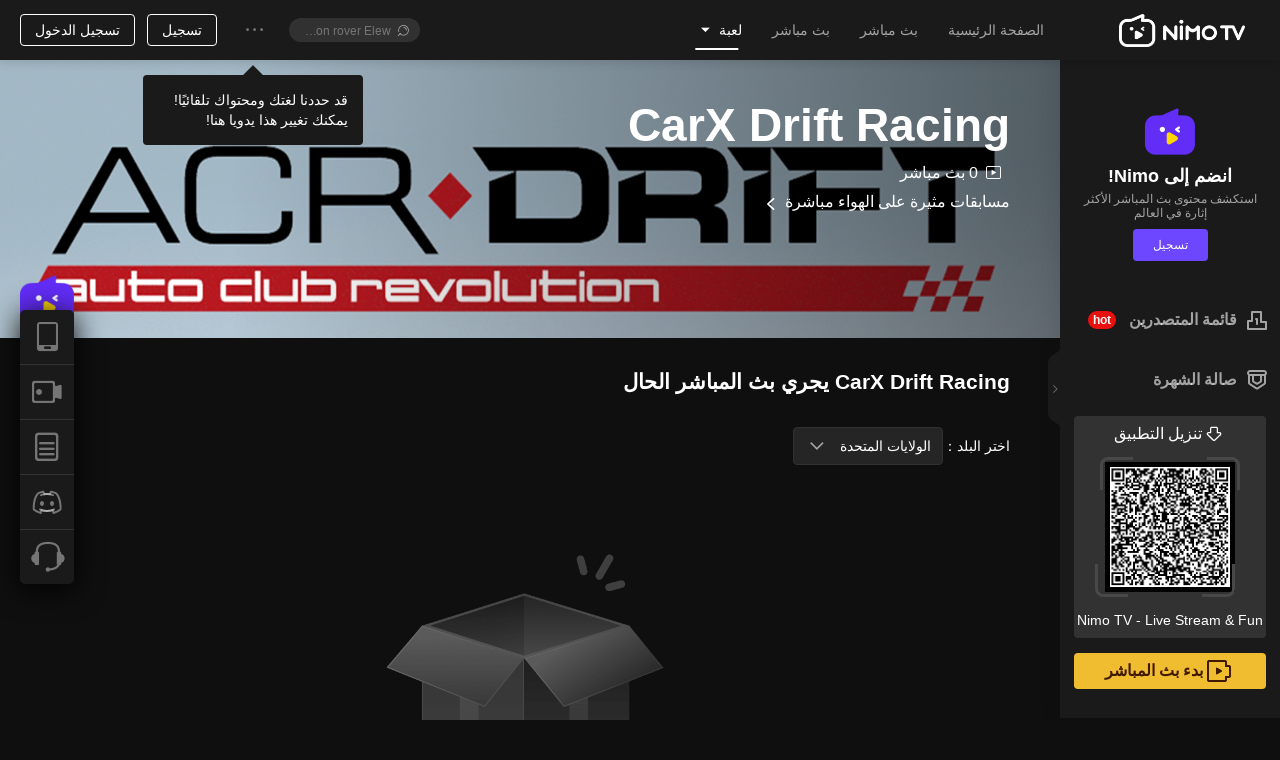

--- FILE ---
content_type: text/css; charset=utf-8
request_url: https://www.nimo.tv/nms/room-list.f439598ba77f52cd.css
body_size: 6872
content:
.nimo-card{border-radius:2px;height:100%;-webkit-transition:all .3s;transition:all .3s;position:relative;box-shadow:0 5px 10px rgba(0,0,0,.05)}.nimo-card-hoverable .nimo-card-cover{cursor:pointer}.nimo-card-hoverable:hover{box-shadow:0 5px 10px rgba(0,0,0,.1)}.nimo-card-bordered{border:1px solid #f0f0f0}.nimo-card-hoverable.nimo-card-bordered:hover{border-color:#e9e9e9}.nimo-card-head{zoom:1;background:0 0;border-bottom:1px solid #f0f0f0;border-radius:2px 2px 0 0;min-height:48px;padding:0}.nimo-card-head:before,.nimo-card-head:after{content:"";display:table}.nimo-card-head:after{clear:both}.nimo-card-head-wrapper{display:-webkit-box;display:-webkit-flex;display:flex}.nimo-card-head-title{text-overflow:ellipsis;white-space:nowrap;color:#1e1e1e;-webkit-box-flex:1;-webkit-flex:1;flex:1;padding:16px 0;font-size:16px;font-weight:500;display:inline-block;overflow:hidden}.nimo-card-head .nimo-tabs{clear:both;margin-bottom:-17px}.nimo-card-head .nimo-tabs-bar{border-bottom:1px solid #f0f0f0}.nimo-card-body{zoom:1;padding:0}.nimo-card-body:before,.nimo-card-body:after{content:"";display:table}.nimo-card-body:after{clear:both}.nimo-card-cover{position:relative}.nimo-card-cover-preview{z-index:9;width:100%;height:100%;display:block;position:absolute;top:0;left:0}.nimo-card-cover-preview>div{width:100%;height:100%}.nimo-card-cover-preview video{z-index:2;background-color:transparent;width:100%;height:100%;position:relative}.nimo-card-cover-preview .player-bg{z-index:1}.nimo-card-cover-preview .player-bg-img{-o-object-fit:contain;object-fit:contain;-webkit-filter:blur(10px);filter:blur(10px);opacity:.8}.nimo-card-cover-preview .player-bg-mask{opacity:.4}.nimo-card-meta{zoom:1;margin:-4px 0}.nimo-card-meta:before,.nimo-card-meta:after{content:"";display:table}.nimo-card-meta:after{clear:both}.nimo-card-meta-title{text-overflow:ellipsis;white-space:nowrap;color:#1e1e1e;font-size:16px;font-weight:500;overflow:hidden}.nimo-card-meta-game{text-align:center}.nimo-live-gif{content:"";vertical-align:middle;background-image:url(//www.nimo.tv/nms/images/online.4f837012e330c8de.png);width:16px;height:15px;-webkit-animation-name:nimo-live-gif;animation-name:nimo-live-gif;-webkit-animation-duration:1.5s;animation-duration:1.5s;-webkit-animation-timing-function:steps(20,end);animation-timing-function:steps(20,end);-webkit-animation-iteration-count:infinite;animation-iteration-count:infinite;display:inline-block}.nimo-live-gif.white{background-image:url(//www.nimo.tv/nms/images/online-white.cb6cea6838054a5e.png)}@-webkit-keyframes nimo-live-gif{0%{background-position:0 0}to{background-position:320px 0}}@keyframes nimo-live-gif{0%{background-position:0 0}to{background-position:320px 0}}.nm-avatar-stack-container{z-index:0;padding-right:6px;position:relative}.nm-avatar-stack-container .nm-avatar-stack.nimo-avatar,.nm-avatar-stack-container .nm-avatar-stack{box-sizing:border-box;background-color:#fff;-webkit-box-pack:center;-webkit-justify-content:center;justify-content:center;-webkit-box-align:center;-webkit-align-items:center;align-items:center;width:30px;height:30px;margin-right:-6px;padding:1px;display:-webkit-inline-box;display:-webkit-inline-flex;display:inline-flex}.nm-avatar-stack-container .nm-avatar-stack.nimo-avatar img{border-radius:50%}.nm-avatar-stack-container__medium{padding-right:8px}.nm-avatar-stack-container__medium .nm-avatar-stack.nimo-avatar,.nm-avatar-stack-container__medium .nm-avatar-stack{width:48px;height:48px;margin-right:-8px}.nm-avatar-stack-container__small{padding-right:4px}.nm-avatar-stack-container__small .nm-avatar-stack.nimo-avatar,.nm-avatar-stack-container__small .nm-avatar-stack{width:24px;height:24px;margin-right:-4px}.nm-avatar-stack-container__s42{padding-right:8px}.nm-avatar-stack-container__s42 .nm-avatar-stack.nimo-avatar,.nm-avatar-stack-container__s42 .nm-avatar-stack{width:42px;height:42px;margin-right:-8px}.nimo-roomcard-audio_room_cover{width:100%;height:100%;position:absolute;top:0;left:0}.nimo-roomcard-audio_room_cover_cover{width:100%;height:auto;line-height:0;position:absolute;top:50%;-webkit-transform:translateY(-50%);transform:translateY(-50%)}.nimo-roomcard-audio_room_cover_stack{bottom:32px;left:10px;position:absolute!important}[dir=rtl] .nimo-roomcard-audio_room_cover_stack{left:auto;right:10px}.nimo-roomcard-audio_room_cover_stack .nm-avatar-stack.nimo-avatar{padding:2px!important}.nimo-roomcard-audio_room_cover_wap .nimo-roomcard-audio_room_cover_stack{bottom:8px;left:auto;right:.348rem}.nimo-roomcard-audio_room_cover_wap .nimo-roomcard-audio_room_cover_stack .nm-avatar-stack.nimo-avatar{padding:1px!important}[dir=rtl] .nimo-roomcard-audio_room_cover_wap .nimo-roomcard-audio_room_cover_stack{left:.348rem;right:auto}.nimo-roomcard-audio_room_cover_stack_no_tag{bottom:8px}.nimo-roomcard-audio_room_cover_empty-stack{color:#fff;border:2px solid rgba(255,255,255,.7);border-radius:50%;font-size:16px;font-weight:700;line-height:1;background:rgba(0,0,0,.5)!important;padding:0!important}.nimo-roomcard-audio_room_cover_empty-stack img{width:20px;height:20px}.nimo-roomcard-audio_room_cover_wap .nimo-roomcard-audio_room_cover_empty-stack{border-width:1px;font-size:12px}.nimo-roomcard-audio_room_cover_wap .nimo-roomcard-audio_room_cover_empty-stack .audio_room_cover_empty_stack_text{height:10px;-webkit-transform:scale(.8333);transform:scale(.8333)}.nimo-roomcard-audio_room_cover_wap .nimo-roomcard-audio_room_cover_empty-stack img{width:12px;height:12px}.nimo-act-badge{z-index:1;background-color:rgba(255,74,49,.95);border-radius:12px;padding:4px 8px;position:absolute;top:8px;right:8px}.nimo-act-badge span{white-space:nowrap;text-overflow:ellipsis;max-width:150px;overflow:hidden}.nimo-act-badge-PK{box-sizing:border-box;background-color:transparent;background-image:-webkit-gradient(linear,0 0,100% 0,from(#ff2249),to(#1b98ff)),-webkit-gradient(linear,0 0,100% 0,from(#ff3f7f),to(#37d5ff));background-image:-webkit-linear-gradient(#1b98ff 0%,#ff2249 100%),-webkit-linear-gradient(#37d5ff 0%,#ff3f7f 100%);background-image:linear-gradient(90deg,#ff2249 0%,#1b98ff 100%),linear-gradient(90deg,#ff3f7f 0%,#37d5ff 100%);background-position:0 0;background-repeat:repeat;background-size:auto;background-attachment:scroll;background-origin:border-box;background-clip:content-box,border-box;border:1px solid transparent;border-radius:10px;min-width:28px;height:20px;padding:0;line-height:1}.nimo-act-badge-PK_inner{margin:1px 6px}.nimo-act-badge-PK_icon{width:16px;height:16px}.nimo-act-badge-PK_right{margin-left:4px}[dir=rtl] .nimo-act-badge-PK_right{margin-right:4px;margin-left:unset}.nimo-act-badge-PK .country-icon{width:14px;height:10px}.nimo-act-badge-team-pk{box-sizing:border-box;background:-webkit-gradient(linear,0 0,100% 0,from(#ff8c47),color-stop(.51,#a352de),to(#3274ff));background:-webkit-linear-gradient(#3274ff 0%,#a352de 49%,#ff8c47 100%);background:linear-gradient(90deg,#ff8c47 0%,#a352de 51%,#3274ff 100%);border-radius:10px;height:20px;padding:3px 6px}.nimo-act-badge-team-pk:before{content:"";border:1px solid rgba(255,255,255,.3);border-radius:10px;display:block;position:absolute;top:0;bottom:0;left:0;right:0}.nimo-act-badge-team-pk_icon{width:16px}.nimo-fans-act-badge .icon{width:16px;margin-right:3px}.nimo-fans-act-badge-img{background-color:unset;height:24px;padding:0}.nimo-act-badge-5{background-color:#4dc4ff}[dir=rtl] .nimo-fans-act-badge{-webkit-box-orient:horizontal;-webkit-box-direction:reverse;-webkit-flex-direction:row-reverse;flex-direction:row-reverse}.nimo-live-preview{z-index:1;width:100%;top:0;left:0}.nimo-live-preview .nimo-player{cursor:pointer;background-color:transparent}.nimo-live-preview .nimo-player .nimo-blur-bg img{-webkit-filter:blur(30px);filter:blur(30px)}.nimo-rc .nimo-card{border-radius:4px;-webkit-transform:translateZ(0);transform:translateZ(0)}.nimo-rc .nimo-card-cover{background-color:#000;border-top-left-radius:8px;border-top-right-radius:8px;overflow:hidden}.nimo-rc_clang-tag{color:#fff;z-index:1;width:100%;height:25px;line-height:25px;position:absolute;bottom:0}.nimo-rc_clang-tag-bc{opacity:.6;background-color:#000;width:100%;height:100%;position:absolute}.nimo-rc_clang-tag-text{color:#fff;opacity:.8;padding-left:10px;padding-right:10px;font-size:13px;position:relative}.nimo-rc_cover{border-radius:inherit;width:100%;height:auto;margin-bottom:-3px;position:relative;top:50%;-webkit-transform:translateY(-50%);transform:translateY(-50%)}.nimo-rc_cover-wrap{width:100%;height:100%;position:absolute;top:0;left:0}.nimo-rc_mask{opacity:0;background-color:rgba(0,0,0,.6);width:100%;height:100%;-webkit-transition:all .2s ease-out;transition:all .2s ease-out;position:absolute;top:0;left:0}.nimo-rc .nimo-icon-circle{opacity:0;color:#fff;border:unset;width:50px;height:50px;margin:-25px 0 0 -25px;font-size:50px;line-height:50px;-webkit-transition:all .2s ease-out;transition:all .2s ease-out;position:absolute;top:50%;left:50%;-webkit-transform:scale(2);transform:scale(2)}.nimo-rc .nimo-icon-circle,.nimo-rc .nimo-icon-circle .nimo-icon-play-btn:before{color:#ffe819;text-shadow:0 0 20px rgba(255,232,25,.8);font-size:26px}.nimo-rc__audience{z-index:1;color:#fff;position:absolute;bottom:10px;right:12px}.nimo-rc:hover .nimo-icon-circle{-webkit-transform:scale(1);transform:scale(1)}.nimo-rc:hover .nimo-rc_mask,.nimo-rc:hover .nimo-icon-circle{opacity:1}.nimo-rc_meta{box-sizing:border-box;border-bottom-right-radius:4px;border-bottom-left-radius:4px;-webkit-box-orient:vertical;-webkit-box-direction:normal;-webkit-flex-direction:column;flex-direction:column;-webkit-box-pack:justify;-webkit-justify-content:space-between;justify-content:space-between;-webkit-box-align:start;-webkit-align-items:flex-start;align-items:flex-start;padding:10px;display:-webkit-box;display:-webkit-flex;display:flex}.nimo-rc_meta .nimo-avatar{-webkit-box-flex:0;-webkit-flex:none;flex:none;width:54px;height:54px}.nimo-rc_meta__title{margin-bottom:unset;white-space:nowrap;word-wrap:normal;text-overflow:ellipsis;width:100%;font-size:14px;overflow:hidden}.nimo-rc_meta__info{-webkit-box-flex:1;-webkit-flex:auto;flex:auto;-webkit-box-pack:start;-webkit-justify-content:flex-start;justify-content:flex-start;-webkit-box-align:start;-webkit-align-items:flex-start;align-items:flex-start;min-width:0;display:-webkit-box;display:-webkit-flex;display:flex}.nimo-rc_meta__info .controlZindex{z-index:1;cursor:pointer;width:100%;text-decoration:none}.nimo-rc_meta__info .controlZindexMargin{z-index:1;cursor:pointer;text-overflow:ellipsis;width:100%;margin:2px 0 4px;text-decoration:none;overflow:hidden}.nimo-rc_meta__info .controlZindexMargin strong{width:100%}.nimo-rc_meta__info .controlZindexMargin .nimo-rc_meta__nick-name{color:#666}.nimo-rc_meta__info .controlZindexMargin .nimo-rc_meta__nick-name h4{font-size:12px;font-weight:500}.nimo-rc_meta__info span.text{white-space:nowrap;word-wrap:normal;text-overflow:ellipsis;-webkit-box-flex:1;-webkit-flex:auto;flex:auto;width:100%;margin:2px 0 4px;overflow:hidden}.nimo-rc_meta__audience{-webkit-box-flex:0;-webkit-flex:none;flex:none;-webkit-box-pack:end;-webkit-justify-content:flex-end;justify-content:flex-end;-webkit-box-align:center;-webkit-align-items:center;align-items:center;min-width:0;margin-left:auto;display:-webkit-box;display:-webkit-flex;display:flex}.nimo-rc_meta__audience .nimo-icon{-webkit-box-flex:0;-webkit-flex:none;flex:none;margin:0 2px}.nimo-rc_meta__audience span.text{-webkit-box-flex:0;-webkit-flex:0 auto;flex:0 auto;margin:0}[dir=rtl] .nimo-rc_meta__audience{margin-left:unset;margin-right:auto}.nimo-rc_tag{color:#fff;text-overflow:ellipsis;white-space:nowrap;background:rgba(0,0,0,.65);border-radius:12px;max-width:140px;padding:5px 12px;font-size:12px;display:none;position:absolute;top:8px;left:8px;overflow:hidden}.nimo-theme-dark .nimo-rc_clang-tag-bc{background:-webkit-gradient(linear,0 0,0 100%,from(rgba(153,130,130,0)),to(rgba(0,0,0,.8)));background:-webkit-linear-gradient(rgba(0,0,0,.8) 0%,rgba(153,130,130,0) 100%);background:linear-gradient(rgba(153,130,130,0) 0%,rgba(0,0,0,.8) 100%)}.nimo-rc__replay-tag{color:#f2f6fa;background:#3061ff;border-radius:12px;padding:5px 8px;font-size:12px;position:absolute;top:8px;right:8px}.nimo-rc__show-level-label{width:auto;height:20px;position:absolute;bottom:6px;left:8px}.nimo-rc__show-level-label img{width:auto!important}.nimo-rc__live-tag{color:#f2f6fa;background:#622df7;border-radius:12px;padding:5px 8px;font-size:12px;position:absolute;top:8px;right:8px}.nimo-rc__live-gif{width:16px;height:9px;margin-right:4px;-webkit-transform:scaleX(.8);transform:scaleX(.8)}.nimo-card-cover-labels{font-size:12px;top:8px;left:8px}.nimo-card-cover-labels-item{color:rgba(255,255,255,.8);text-align:left;background:rgba(0,0,0,.7);border-radius:4px;height:22px;padding-left:35px;padding-right:8px;line-height:22px}.nimo-card-cover-labels-item .title{text-overflow:ellipsis;white-space:nowrap;word-wrap:normal;max-width:100px;overflow:hidden}.nimo-card-cover-labels-item .numbg{text-align:center;border-radius:0 0 4px 4px;width:24px;height:24px;line-height:24px;left:5px}.nimo-card-cover-labels-item.style-1 .numbg{background:-webkit-linear-gradient(308deg,#ff5317 0%,#ff053e 100%);background:linear-gradient(142deg,#ff5317 0%,#ff053e 100%)}.nimo-card-cover-labels-item.style-2 .numbg{background:-webkit-linear-gradient(309deg,#ffcb18 0%,#fe8301 100%);background:linear-gradient(141deg,#ffcb18 0%,#fe8301 100%)}[dir=rtl] .nimo-card-cover-labels-item .numbg{left:auto;right:5px}[dir=rtl] .nimo-card-cover-labels-item{padding-left:8px;padding-right:35px}.nimo-rc_meta__labels{z-index:1;height:22px;line-height:1.15;overflow:hidden}.nimo-rc_meta__labels-item{box-sizing:border-box;border-radius:4px;margin-right:10px;padding:3px 5px}.nimo-rc_meta__labels-item:hover,.nimo-rc_meta__labels-item:hover .nimo-icon{color:#622df7}.nimo-rc_meta__labels .label{vertical-align:middle;white-space:nowrap;text-overflow:ellipsis;max-width:90%;margin:0 4px;overflow:hidden}.nimo-rc_meta__labels .nimo-icon{vertical-align:middle;font-size:12px}.nimo-rc_meta__labels .nimo-icon:before{-webkit-transform:scale(.7);transform:scale(.7)}[dir=rtl] .nimo-rc_meta__labels-item{margin-left:10px;margin-right:0}[dir=rtl] .nimo-rc_meta__labels-item .nimo-icon{-webkit-transform:scale(-1);transform:scale(-1)}.nimo-theme-dark .nimo-rc_meta__labels-item{cursor:pointer}.nimo-theme-dark .nimo-rc_meta__labels-item:hover,.nimo-theme-dark .nimo-rc_meta__labels-item:hover .nimo-icon{color:#fff}.nimo-pkrc__click-area>div{width:50%;height:87px;padding:56.25% 0 0}.nimo-pkrc__shadow{background:-webkit-gradient(linear,0 0,0 100%,from(transparent),color-stop(.575,transparent),to(rgba(0,0,0,.8)));background:-webkit-linear-gradient(270deg,transparent 0%,transparent 57.5%,rgba(0,0,0,.8) 100%);background:linear-gradient(transparent 0%,transparent 57.5%,rgba(0,0,0,.8) 100%)}.nimo-pkrc__anchor-avatar{margin-top:-12%}.nimo-pkrc__avatar{border:2px solid #fff;border-radius:50%;width:100%;height:auto}.nimo-pkrc__avatar-left-wrap,.nimo-pkrc__avatar-right-wrap{width:26%;padding:8px}.nimo-pkrc__avatar-left-wrap:after,.nimo-pkrc__avatar-right-wrap:after{content:"";width:48%;height:48%;position:absolute;top:-2%;left:-10%}.nimo-pkrc__wave{opacity:.15;border:2px solid #fff;border-radius:50%;width:100%;height:100%;top:-2px;left:-2px}.nimo-pkrc__pk-icon{width:54px;height:32px}.nimo-pkrc__bottom-area{bottom:8px}.nimo-pkrc__anchor-info>div{width:50%}.nimo-pkrc__pk-process{width:-webkit-calc(100% - 16px);width:calc(100% - 16px);height:28px}.nimo-pkrc__process-bg{border-radius:8px;height:16px}.nimo-pkrc__pk-score{height:16px}.nimo-pkrc__left-part{background:-webkit-gradient(linear,0 0,100% 0,from(#e12d69),to(#f56));background:-webkit-linear-gradient(#f56 0%,#e12d69 100%);background:linear-gradient(90deg,#e12d69 0%,#f56 100%);border-radius:8px}.nimo-pkrc__right-part{background:-webkit-gradient(linear,100% 0,0 0,from(#0085f6),to(#3586e9));background:-webkit-linear-gradient(#0085f6 0%,#3586e9 100%);background:linear-gradient(270deg,#0085f6 0%,#3586e9 100%);border-radius:8px}.nimo-pkrc__left-score{height:16px;padding-right:36px;font-size:12px}.nimo-pkrc__right-score{height:16px;padding-left:36px;font-size:12px}.nimo-pkrc__emoji{width:36px;height:28px;top:50%;right:0;-webkit-transform:translate(50%,-50%);transform:translate(50%,-50%)}.nimo-pkrc__emoji:after{content:"";background-image:url(//www.nimo.tv/nms/images/fight@2x.c553b95d9b35742e.png);background-repeat:no-repeat;background-size:contain;width:9px;height:12px;display:none;position:absolute;top:50%}.nimo-pkrc__emoji.left:after{display:block;left:0;-webkit-transform:translate(-100%,-50%)scaleX(-1);transform:translate(-100%,-50%)scaleX(-1)}.nimo-pkrc__emoji.right:after{display:block;right:0;-webkit-transform:translate(100%,-50%);transform:translate(100%,-50%)}.components_toastLoading{border-radius:8px;width:50px;height:50px;margin-left:auto;margin-right:auto}.components_toastLoading .sk-fading-circle{width:50px;height:50px;margin-top:0;margin-left:auto;margin-right:auto;position:relative}.components_toastLoading .sk-fading-circle .sk-circle{width:100%;height:100%;position:absolute;top:0;left:0}.components_toastLoading .sk-fading-circle .sk-circle:before{content:"";background-color:#622df7;border-radius:100%;width:15%;height:15%;margin:0 auto;-webkit-animation:1.2s ease-in-out infinite both sk-circleFadeDelay;animation:1.2s ease-in-out infinite both sk-circleFadeDelay;display:block}.components_toastLoading .sk-fading-circle .sk-circle2{-webkit-transform:rotate(30deg);transform:rotate(30deg)}.components_toastLoading .sk-fading-circle .sk-circle3{-webkit-transform:rotate(60deg);transform:rotate(60deg)}.components_toastLoading .sk-fading-circle .sk-circle4{-webkit-transform:rotate(90deg);transform:rotate(90deg)}.components_toastLoading .sk-fading-circle .sk-circle5{-webkit-transform:rotate(120deg);transform:rotate(120deg)}.components_toastLoading .sk-fading-circle .sk-circle6{-webkit-transform:rotate(150deg);transform:rotate(150deg)}.components_toastLoading .sk-fading-circle .sk-circle7{-webkit-transform:rotate(180deg);transform:rotate(180deg)}.components_toastLoading .sk-fading-circle .sk-circle8{-webkit-transform:rotate(210deg);transform:rotate(210deg)}.components_toastLoading .sk-fading-circle .sk-circle9{-webkit-transform:rotate(240deg);transform:rotate(240deg)}.components_toastLoading .sk-fading-circle .sk-circle10{-webkit-transform:rotate(270deg);transform:rotate(270deg)}.components_toastLoading .sk-fading-circle .sk-circle11{-webkit-transform:rotate(300deg);transform:rotate(300deg)}.components_toastLoading .sk-fading-circle .sk-circle12{-webkit-transform:rotate(330deg);transform:rotate(330deg)}.components_toastLoading .sk-fading-circle .sk-circle2:before{-webkit-animation-delay:-1.1s;animation-delay:-1.1s}.components_toastLoading .sk-fading-circle .sk-circle3:before{-webkit-animation-delay:-1s;animation-delay:-1s}.components_toastLoading .sk-fading-circle .sk-circle4:before{-webkit-animation-delay:-.9s;animation-delay:-.9s}.components_toastLoading .sk-fading-circle .sk-circle5:before{-webkit-animation-delay:-.8s;animation-delay:-.8s}.components_toastLoading .sk-fading-circle .sk-circle6:before{-webkit-animation-delay:-.7s;animation-delay:-.7s}.components_toastLoading .sk-fading-circle .sk-circle7:before{-webkit-animation-delay:-.6s;animation-delay:-.6s}.components_toastLoading .sk-fading-circle .sk-circle8:before{-webkit-animation-delay:-.5s;animation-delay:-.5s}.components_toastLoading .sk-fading-circle .sk-circle9:before{-webkit-animation-delay:-.4s;animation-delay:-.4s}.components_toastLoading .sk-fading-circle .sk-circle10:before{-webkit-animation-delay:-.3s;animation-delay:-.3s}.components_toastLoading .sk-fading-circle .sk-circle11:before{-webkit-animation-delay:-.2s;animation-delay:-.2s}.components_toastLoading .sk-fading-circle .sk-circle12:before{-webkit-animation-delay:-.1s;animation-delay:-.1s}@-webkit-keyframes sk-circleFadeDelay{0%,39%,to{opacity:0}40%{opacity:1}}@keyframes sk-circleFadeDelay{0%,39%,to{opacity:0}40%{opacity:1}}.c-default_no-list{overflow:hidden}.c-default_no-list .icon{background:url(//www.nimo.tv/nms/images/no-info2.d698afb3497674eb.png) 50%/contain no-repeat;height:316px;margin:57px auto 0}.c-default_no-list .text{text-align:center;margin-top:10px;font-size:14px}.nimo-theme-dark .c-default_no-list .icon{background:url(//www.nimo.tv/nms/images/no-info2-dark.29661a45440e1bce.png) 50%/contain no-repeat}.nimo-filter-tabs-cont{vertical-align:top;display:inline-block}.nimo-filter-tabs-tab{cursor:pointer;border-style:solid;border-width:1px;border-radius:4px;max-width:220px;margin-bottom:8px;margin-right:16px;padding:7px 27px;font-size:14px;position:relative}.nimo-filter-tabs-tab .title{max-width:200px}.nimo-filter-tabs-tab:hover,.nimo-filter-tabs-tab.is-active{border-color:#622df7}.nimo-filter-tabs-tab.is-active.has-sub{pointer-events:auto}.nimo-filter-tabs-tab.is-active.has-sub .nimo-icon,.nimo-filter-tabs-tab.is-active.has-sub.nimo-popover-open .nimo-icon{color:#622df7}.nimo-filter-tabs-tab.has-sub.nimo-popover-open{color:#622df7;border-color:#622df7}.nimo-filter-tabs-tab.has-sub.nimo-popover-open .nimo-icon{color:#622df7;-webkit-transform:rotate(180deg);transform:rotate(180deg)}.nimo-filter-tabs .nimo-icon{color:#bfbfbf;z-index:1;font-size:12px;-webkit-transition:-webkit-transform .3s,transform .3s;transition:-webkit-transform .3s,transform .3s;position:relative}.nimo-filter-tabs-popover.nimo-popover{z-index:2;width:400px}.nimo-filter-tabs-popover .nimo-popover-inner>div{max-height:420px;overflow-y:auto}.nimo-filter-tabs-list .title{margin-top:16px}.nimo-filter-tabs-list .title:first-child{margin-top:0}.nimo-filter-tabs-list .list{width:345px;margin:0 auto}.nimo-filter-tabs-list .list-item{text-overflow:ellipsis;white-space:nowrap;text-align:center;cursor:pointer;border-style:solid;border-width:1px;border-radius:4px;width:164px;margin-top:14px;padding:8px 0;font-size:13px;overflow:hidden}.nimo-filter-tabs-list .list-item.is-active{color:#fff;background:#7a59ff}.nimo-filter-tabs-list .list-item .title{width:140px}.nimo-filter-tabs-list .list-item-icon{text-align:center;box-sizing:border-box;cursor:pointer;border:1px solid transparent;width:70px;margin-top:4px;padding:6px 0 4px;font-size:12px}.nimo-filter-tabs-list .list-item-icon .title{width:60px}.nimo-filter-tabs-list .list-item-icon .nimo-image{width:43px;height:45px;margin-bottom:8px}.nimo-filter-tabs-list .list-item-icon.is-active{color:#622df7;border:1px solid #622df7;border-radius:4px}[dir=rtl] .nimo-filter-tabs-tab{margin-left:16px;margin-right:0}.nimo-theme-dark .nimo-filter-tabs-tab.is-active{border-color:#fff}.nimo-theme-dark .nimo-filter-tabs-tab.is-active.has-sub .nimo-icon,.nimo-theme-dark .nimo-filter-tabs-tab.is-active.has-sub.nimo-popover-open .nimo-icon{color:#fff}.nimo-theme-dark .nimo-filter-tabs-tab:hover{border-color:#fff}.nimo-theme-dark .nimo-filter-tabs-tab.has-sub.nimo-popover-open{color:#fff;border-color:#fff}.nimo-theme-dark .nimo-filter-tabs-tab.has-sub.nimo-popover-open .nimo-icon{color:#fff;-webkit-transform:rotate(180deg);transform:rotate(180deg)}.nimo-theme-dark .nimo-filter-tabs-list .list-item.is-active{color:#fff;background:#7859ff}.nimo-theme-dark .nimo-filter-tabs-list .list-item-icon.is-active{color:#fff;border-color:#fff}.nimo-select-arrow,.nimo-select-selection__clear:before,.nimo-select-dropdown--multiple .nimo-select-dropdown-menu-item:after{vertical-align:baseline;text-align:center;text-transform:none;text-rendering:optimizeLegibility;-webkit-font-smoothing:antialiased;-moz-osx-font-smoothing:grayscale;font-style:normal;display:inline-block}.nimo-select-arrow:before{display:block;font-family:nimoicon!important}.nimo-select{color:#5a5a5a;box-sizing:border-box;margin:0;padding:0;font-family:-apple-system,BlinkMacSystemFont,Segoe UI,Helvetica,Arial,sans-serif;font-size:14px;font-weight:400;line-height:1.5;list-style:none;display:inline-block;position:relative}.nimo-select ul,.nimo-select ol{margin:0;padding:0;list-style:none}.nimo-select>ul>li>a{background-color:#fff;padding:0}.nimo-select-arrow{z-index:0;-webkit-transform-origin:50%;transform-origin:50%;color:#bfbfbf;margin-top:-8px;font-size:16px;line-height:1;position:absolute;top:50%;right:11px}.nimo-select-arrow *{display:none}.nimo-select-arrow:before{content:"";-webkit-transition:-webkit-transform .3s,transform .3s;transition:-webkit-transform .3s,transform .3s}.nimo-select-selection{color:#000;width:100%;height:38px;height:initial;-webkit-user-select:none;-moz-user-select:none;-ms-user-select:none;user-select:none;box-sizing:border-box;background-color:#fcfcfc;background-image:none;border:1px solid #f5f5f5;border-radius:4px;outline:none;padding:0;font-size:14px;line-height:1.5;-webkit-transition:all .3s cubic-bezier(.645,.045,.355,1);transition:all .3s cubic-bezier(.645,.045,.355,1);display:block;position:relative}.nimo-select-selection::-moz-placeholder{color:#b4b4b4;opacity:1;font-size:"14px"}.nimo-select-selection:-ms-placeholder-shown{color:#b4b4b4;font-size:"14px"}.nimo-select-selection::-webkit-input-placeholder{color:#b4b4b4;font-size:"14px"}.nimo-select-selection:focus{background-color:#fcfcfc;border-color:#622df7;border-right-width:1px!important}.nimo-select-selection:disabled::-webkit-input-placeholder{opacity:1;cursor:not-allowed;color:rgba(0,0,0,.2)}.nimo-select-selection:disabled::placeholder{opacity:1;cursor:not-allowed;color:rgba(0,0,0,.2)}.nimo-select-selection:disabled{opacity:1;cursor:not-allowed;color:rgba(0,0,0,.2)}.nimo-select-selection:disabled::-webkit-input-placeholder{opacity:1;cursor:not-allowed;color:rgba(0,0,0,.2)}.nimo-select-selection:disabled::-ms-input-placeholder{opacity:1;cursor:not-allowed;color:rgba(0,0,0,.2)}.nimo-select-selection:disabled::placeholder{opacity:1;cursor:not-allowed;color:rgba(0,0,0,.2)}.nimo-select-selection:disabled::-webkit-input-placeholder:hover{border-color:#f5f5f5;border-right-width:1px!important}.nimo-select-selection:disabled::placeholder:hover{border-color:#f5f5f5;border-right-width:1px!important}.nimo-select-selection:disabled:hover{border-color:#f5f5f5;border-right-width:1px!important}.nimo-select-selection:disabled::-webkit-input-placeholder:hover{border-color:#f5f5f5;border-right-width:1px!important}.nimo-select-selection:disabled::-ms-input-placeholder:hover{border-color:#f5f5f5;border-right-width:1px!important}.nimo-select-selection:disabled::placeholder:hover{border-color:#f5f5f5;border-right-width:1px!important}.nimo-select-selection-error{border-color:#f13b1d}.nimo-select-selection-error:hover{border-color:#f13b1d;border-right-width:1px!important}.nimo-select-selection-error:focus{background-color:#fcfcfc;border-color:#f13b1d;border-right-width:1px!important}.nimo-select-selection-lg{height:40px;padding:6px 11px;font-size:16px}.nimo-select-selection-sm{height:24px;padding:1px 7px}.nimo-select-selection:hover{border-color:#bbb;border-right-width:1px!important}.nimo-select-focused .nimo-select-selection,.nimo-select-selection:focus,.nimo-select-selection:active{background-color:#fcfcfc;border-color:#622df7;border-right-width:1px!important}.nimo-select-selection__clear{vertical-align:baseline;text-align:center;text-transform:none;text-rendering:auto;opacity:0;z-index:1;color:#bfbfbf;cursor:pointer;width:16px;height:16px;margin-top:-8px;font-size:12px;font-style:normal;line-height:16px;-webkit-transition:color .3s,opacity .15s;transition:color .3s,opacity .15s;display:inline-block;position:absolute;top:50%;right:11px}.nimo-select-selection__clear:before{display:block}.nimo-select-selection__clear:hover{color:#919191}[dir=rtl] .nimo-select-selection__clear{left:11px;right:auto}.nimo-select-selection:hover .nimo-select-selection__clear{opacity:1}.nimo-select-selection-selected-value{float:left;text-overflow:ellipsis;white-space:nowrap;max-width:90%;padding-right:28px;overflow:hidden}.nimo-select-error .nimo-select-selection{border-color:#f13b1d}.nimo-select-error .nimo-select-selection:hover{border-color:#f13b1d;border-right-width:1px!important}.nimo-select-error .nimo-select-selection:focus{background-color:#fcfcfc;border-color:#f13b1d;border-right-width:1px!important}.nimo-select-no-arrow .nimo-select-selection-selected-value{padding-right:0}.nimo-select-disabled .nimo-select-selection__placeholder{color:rgba(0,0,0,.2)}.nimo-select-disabled .nimo-select-selection{cursor:not-allowed;color:rgba(0,0,0,.2)}.nimo-select-disabled .nimo-select-selection:hover,.nimo-select-disabled .nimo-select-selection:focus,.nimo-select-disabled .nimo-select-selection:active{box-shadow:none;border-color:#f5f5f5}.nimo-select-disabled .nimo-select-selection__clear{visibility:hidden;pointer-events:none;display:none}.nimo-select-disabled .nimo-select-selection .nimo-select-arrow{color:rgba(0,0,0,.2)}.nimo-select-disabled .nimo-select-selection--multiple .nimo-select-selection__choice{color:#aaa;background:#f5f5f5;padding-right:10px}.nimo-select-disabled .nimo-select-selection--multiple .nimo-select-selection__choice__remove{display:none}.nimo-select-selection--single{cursor:pointer;height:38px;position:relative}.nimo-select-selection__rendered{margin-left:11px;margin-right:11px;line-height:36px;display:block;position:relative}.nimo-select-selection__rendered:after{content:".";visibility:hidden;pointer-events:none;width:0;display:inline-block}.nimo-select-lg{font-size:16px}.nimo-select-lg .nimo-select-selection--single{height:40px}.nimo-select-lg .nimo-select-selection__rendered{line-height:38px}.nimo-select-lg .nimo-select-selection--multiple{min-height:40px}.nimo-select-lg .nimo-select-selection--multiple .nimo-select-selection__rendered li{height:32px;line-height:32px}.nimo-select-lg .nimo-select-selection--multiple .nimo-select-selection__clear{top:19px}.nimo-select-sm .nimo-select-selection--single{height:24px}.nimo-select-sm .nimo-select-selection__rendered{margin:0 7px;line-height:22px}.nimo-select-sm .nimo-select-selection--multiple{min-height:24px}.nimo-select-sm .nimo-select-selection--multiple .nimo-select-selection__rendered li{height:16px;line-height:14px}.nimo-select-sm .nimo-select-selection--multiple .nimo-select-selection__clear{top:11px}.nimo-select-sm .nimo-select-selection__clear,.nimo-select-sm .nimo-select-arrow{right:8px}[dir=rtl] .nimo-select-sm .nimo-select-selection__clear{left:8px;right:auto}[dir=rtl] .nimo-select-sm .nimo-select-arrow{left:8px;right:auto}.nimo-select-md .nimo-select-selection{font-size:12px}.nimo-select-md .nimo-select-selection--single{height:32px}.nimo-select-md .nimo-select-selection__rendered{line-height:30px}.nimo-select-md .nimo-select-selection--multiple{min-height:32px}.nimo-select-md .nimo-select-selection--multiple .nimo-select-selection__rendered li{height:24px;line-height:24px}.nimo-select-md .nimo-select-selection--multiple .nimo-select-selection__clear{top:15px}.nimo-select-disabled .nimo-select-selection__choice__remove{color:#bfbfbf;cursor:default}.nimo-select-disabled .nimo-select-selection__choice__remove:hover{color:#bfbfbf}.nimo-select-search__field{padding:0}.nimo-select-search__field__wrap{display:inline-block;position:relative}.nimo-select-selection__placeholder,.nimo-select-search__field__placeholder{color:#bfbfbf;text-overflow:ellipsis;white-space:nowrap;text-align:left;max-width:100%;height:20px;margin-top:-10px;line-height:20px;position:absolute;top:50%;left:0;right:9px;overflow:hidden}.nimo-theme-dark .nimo-select-selection__placeholder,.nimo-theme-dark .nimo-select-search__field__placeholder{color:rgba(255,255,255,.4)}.nimo-select-search__field__placeholder{left:12px}.nimo-select-search__field__mirror{white-space:pre;pointer-events:none;position:absolute;top:0;left:-9999px}.nimo-select-search--inline{width:100%;height:100%;position:absolute}.nimo-select-search--inline .nimo-select-search__field__wrap{width:100%;height:100%}.nimo-select-search--inline .nimo-select-search__field{color:#000;background:0 0;border-width:0;border-radius:4px;outline:0;width:100%;height:100%;font-size:100%;line-height:1}.nimo-select-search--inline>i{float:right}.nimo-select-selection--multiple{cursor:text;zoom:1;min-height:38px;padding-bottom:3px}.nimo-select-selection--multiple:before,.nimo-select-selection--multiple:after{content:"";display:table}.nimo-select-selection--multiple:after{clear:both}.nimo-select-selection--multiple .nimo-select-search--inline{float:left;width:auto;max-width:100%;padding:0;position:static}.nimo-select-selection--multiple .nimo-select-search--inline .nimo-select-search__field{width:.75em;max-width:100%}[dir=rtl] .nimo-select-selection--multiple .nimo-select-search--inline{float:right}.nimo-select-selection--multiple .nimo-select-selection__rendered{height:auto;margin-bottom:-3px;margin-left:5px}[dir=rtl] .nimo-select-selection--multiple .nimo-select-selection__rendered{margin-left:11px;margin-right:5px}.nimo-select-selection--multiple .nimo-select-selection__placeholder{margin-left:6px}.nimo-select-selection--multiple>ul>li,.nimo-select-selection--multiple .nimo-select-selection__rendered>ul>li{box-sizing:border-box;height:30px;margin-top:3px;line-height:28px}.nimo-select-selection--multiple .nimo-select-selection__choice{color:#5a5a5a;cursor:default;float:left;background-color:#f7f7f7;border:1px solid #f0f0f0;border-radius:2px;max-width:99%;margin-right:4px;padding:0 24px 0 10px;-webkit-transition:padding .3s cubic-bezier(.645,.045,.355,1);transition:padding .3s cubic-bezier(.645,.045,.355,1);position:relative;overflow:hidden}.nimo-select-selection--multiple .nimo-select-selection__choice__disabled{padding:0 10px}[dir=rtl] .nimo-select-selection--multiple .nimo-select-selection__choice{margin-left:4px;margin-right:0}.nimo-select-selection--multiple .nimo-select-selection__choice__content{white-space:nowrap;text-overflow:ellipsis;max-width:100%;-webkit-transition:margin .3s cubic-bezier(.645,.045,.355,1);transition:margin .3s cubic-bezier(.645,.045,.355,1);display:inline-block;overflow:hidden}.nimo-select-selection--multiple .nimo-select-selection__choice__remove{color:#919191;line-height:inherit;cursor:pointer;-webkit-box-align:center;-webkit-align-items:center;align-items:center;height:100%;font-size:12px;-webkit-transition:all .3s;transition:all .3s;display:-webkit-inline-box;display:-webkit-inline-flex;display:inline-flex;position:absolute;right:4px}.nimo-select-selection--multiple .nimo-select-selection__choice__remove:hover{color:#404040}.nimo-select-selection--multiple .nimo-select-selection__clear{top:18px}.nimo-select-allow-clear .nimo-select-selection--single .nimo-select-selection-selected-value{padding-right:16px}[dir=rtl] .nimo-select-allow-clear .nimo-select-selection--single .nimo-select-selection-selected-value{padding-left:16px;padding-right:0}.nimo-select-allow-clear .nimo-select-selection--multiple .nimo-select-selection__rendered{margin-right:27px}[dir=rtl] .nimo-select-allow-clear .nimo-select-selection--multiple .nimo-select-selection__rendered{margin-left:27px;margin-right:5px}.nimo-select-open .nimo-select-arrow:before{-webkit-transform:rotate(180deg);transform:rotate(180deg)}.nimo-select-open .nimo-select-selection{background-color:#fcfcfc;border-color:#622df7;border-right-width:1px!important}.nimo-select-open .nimo-select-selection:hover{border-color:#622df7}.nimo-theme-dark .nimo-select-open .nimo-select-selection{background-color:#000;border-color:#6c47ff;border-right-width:1px!important}.nimo-theme-dark .nimo-select-open .nimo-select-selection:hover{border-color:#6c47ff}.nimo-select-combobox .nimo-select-arrow{display:none}.nimo-select-combobox .nimo-select-search--inline{float:none;width:100%;height:100%}.nimo-select-combobox .nimo-select-search__field__wrap{width:100%;height:100%}.nimo-select-combobox .nimo-select-search__field{z-index:1;width:100%;height:100%;box-shadow:none;-webkit-transition:all .3s cubic-bezier(.645,.045,.355,1);transition:all .3s cubic-bezier(.645,.045,.355,1);position:relative}.nimo-select-combobox.nimo-select-allow-clear .nimo-select-selection:hover .nimo-select-selection__rendered{margin-right:20px}.nimo-select .nimo-select-arrow{color:#5a5a5a}.nimo-select-dropdown{color:#5a5a5a;box-sizing:border-box;z-index:1;background-color:#fcfcfc;border:1px solid #f5f5f5;border-radius:4px;outline:none;margin:0;padding:0;font-family:-apple-system,BlinkMacSystemFont,Segoe UI,Helvetica,Arial,sans-serif;font-size:14px;line-height:1.5;list-style:none;position:absolute}.nimo-select-dropdown-md{font-size:12px}.nimo-select-dropdown.slide-up-enter.slide-up-enter-active.nimo-select-dropdown-placement-bottomLeft,.nimo-select-dropdown.slide-up-appear.slide-up-appear-active.nimo-select-dropdown-placement-bottomLeft{-webkit-animation-name:nimoMoveUpIn;animation-name:nimoMoveUpIn}.nimo-select-dropdown.slide-up-enter.slide-up-enter-active.nimo-select-dropdown-placement-topLeft,.nimo-select-dropdown.slide-up-appear.slide-up-appear-active.nimo-select-dropdown-placement-topLeft{-webkit-animation-name:nimoMoveDownIn;animation-name:nimoMoveDownIn}.nimo-select-dropdown.slide-up-leave.slide-up-leave-active.nimo-select-dropdown-placement-bottomLeft{-webkit-animation-name:nimoMoveUpOut;animation-name:nimoMoveUpOut}.nimo-select-dropdown.slide-up-leave.slide-up-leave-active.nimo-select-dropdown-placement-topLeft{-webkit-animation-name:nimoMoveDownOut;animation-name:nimoMoveDownOut}.nimo-select-dropdown.fade-enter.slide-up-enter-active.nimo-select-dropdown-placement-bottomLeft,.nimo-select-dropdown.fade-appear.slide-up-appear-active.nimo-select-dropdown-placement-bottomLeft,.nimo-select-dropdown.fade-enter.slide-up-enter-active.nimo-select-dropdown-placement-topLeft,.nimo-select-dropdown.fade-appear.slide-up-appear-active.nimo-select-dropdown-placement-topLeft{-webkit-animation-name:nimoFadeIn;animation-name:nimoFadeIn}.nimo-select-dropdown.fade-leave.slide-up-leave-active.nimo-select-dropdown-placement-bottomLeft,.nimo-select-dropdown.fade-leave.slide-up-leave-active.nimo-select-dropdown-placement-topLeft{-webkit-animation-name:nimoFadeOut;animation-name:nimoFadeOut}.nimo-select-dropdown-hidden{display:none}.nimo-select-dropdown-menu{outline:none;max-height:314px;margin-bottom:0;padding-left:0;list-style:none;overflow:auto}.nimo-select-dropdown-menu-item-group-list{margin:0;padding:0}.nimo-select-dropdown-menu-item-group-list>.nimo-select-dropdown-menu-item{padding-left:20px}.nimo-select-dropdown-menu-item-group-title{color:#919191;height:32px;padding:0 11px;font-size:12px;line-height:32px}.nimo-select-dropdown-menu-item{color:#5a5a5a;white-space:nowrap;cursor:pointer;text-overflow:ellipsis;padding:8px 11px;font-weight:400;line-height:22px;-webkit-transition:background .3s;transition:background .3s;display:block;position:relative;overflow:hidden}.nimo-select-dropdown-menu-item:hover{color:#000;background-color:rgba(98,45,247,.1)}.nimo-select-dropdown-menu-item:first-child{border-radius:4px 4px 0 0}.nimo-select-dropdown-menu-item:last-child{border-radius:0 0 4px 4px}.nimo-select-dropdown-menu-item-disabled{color:#bfbfbf;cursor:not-allowed}.nimo-select-dropdown-menu-item-disabled:hover{color:#bfbfbf;cursor:not-allowed;background-color:#fff}.nimo-select-dropdown-menu-item-selected,.nimo-select-dropdown-menu-item-selected:hover{color:#622df7}.nimo-select-dropdown-menu-item-active{color:#000;background-color:rgba(98,45,247,.1)}.nimo-select-dropdown-menu-item-divider{background-color:#f0f0f0;height:1px;margin:1px 0;line-height:0;overflow:hidden}.nimo-select-dropdown--multiple .nimo-select-dropdown-menu-item:after{color:transparent;font-size:12px;font-size:"10px \9 ";-webkit-transform:scale("")rotate(0deg);-webkit-transform:scale("")rotate(0deg);transform:scale("")rotate(0deg);text-shadow:0 .1px,.1px 0,0 -.1px,-.1px 0;font-weight:700;-webkit-transition:all .2s;transition:all .2s;display:inline-block;position:absolute;top:50%;right:11px;-webkit-transform:translateY(-50%);transform:translateY(-50%)}:root .nimo-select-dropdown--multiple .nimo-select-dropdown-menu-item:after{font-size:12px}.nimo-select-dropdown--multiple .nimo-select-dropdown-menu-item:hover:after{color:#ddd}.nimo-select-dropdown--multiple .nimo-select-dropdown-menu-item-disabled:after{display:none}.nimo-select-dropdown--multiple .nimo-select-dropdown-menu-item-selected:after,.nimo-select-dropdown--multiple .nimo-select-dropdown-menu-item-selected:hover:after{color:#ffc000;display:inline-block}.nimo-select-dropdown-container-open .nimo-select-dropdown,.nimo-select-dropdown-open .nimo-select-dropdown{display:block}.nimo-theme-dark .nimo-select-selection{color:#fff;background-color:#252525;border-color:#303030}.nimo-theme-dark .nimo-select-selection::-moz-placeholder{color:rgba(255,255,255,.4);opacity:1;font-size:"14px"}.nimo-theme-dark .nimo-select-selection::-webkit-input-placeholder{color:rgba(255,255,255,.4);font-size:"14px"}.nimo-theme-dark .nimo-select-selection:disabled::-webkit-input-placeholder{opacity:1;cursor:not-allowed;color:rgba(255,255,255,.2)}.nimo-theme-dark .nimo-select-selection:disabled::placeholder{opacity:1;cursor:not-allowed;color:rgba(255,255,255,.2)}.nimo-theme-dark .nimo-select-selection:disabled{opacity:1;cursor:not-allowed;color:rgba(255,255,255,.2)}.nimo-theme-dark .nimo-select-selection:disabled::-webkit-input-placeholder{opacity:1;cursor:not-allowed;color:rgba(255,255,255,.2)}.nimo-theme-dark .nimo-select-selection:disabled::-ms-input-placeholder{opacity:1;cursor:not-allowed;color:rgba(255,255,255,.2)}.nimo-theme-dark .nimo-select-selection:disabled::placeholder{opacity:1;cursor:not-allowed;color:rgba(255,255,255,.2)}.nimo-theme-dark .nimo-select-selection:disabled::-webkit-input-placeholder:hover{border-color:#303030;border-right-width:1px!important}.nimo-theme-dark .nimo-select-selection:disabled::placeholder:hover{border-color:#303030;border-right-width:1px!important}.nimo-theme-dark .nimo-select-selection:disabled:hover{border-color:#303030;border-right-width:1px!important}.nimo-theme-dark .nimo-select-selection:disabled::-webkit-input-placeholder:hover{border-color:#303030;border-right-width:1px!important}.nimo-theme-dark .nimo-select-selection:disabled::-ms-input-placeholder:hover{border-color:#303030;border-right-width:1px!important}.nimo-theme-dark .nimo-select-selection:disabled::placeholder:hover{border-color:#303030;border-right-width:1px!important}.nimo-theme-dark .nimo-select-selection:hover{border-color:#464646;border-right-width:1px!important}.nimo-theme-dark .nimo-select-selection:focus{background-color:#000;border-color:#6c47ff;border-right-width:1px!important}.nimo-theme-dark .nimo-select-selection-error{border-color:#f13b1d}.nimo-theme-dark .nimo-select-selection-error:hover{border-color:#f13b1d;border-right-width:1px!important}.nimo-theme-dark .nimo-select-selection-error:focus{background-color:#000;border-color:#f13b1d;border-right-width:1px!important}.nimo-theme-dark .nimo-select-disabled .nimo-select-selection{color:rgba(255,255,255,.2)}.nimo-theme-dark .nimo-select-disabled .nimo-select-selection:hover,.nimo-theme-dark .nimo-select-disabled .nimo-select-selection:focus,.nimo-theme-dark .nimo-select-disabled .nimo-select-selection:active{background-color:#252525;border-color:#323232}.nimo-theme-dark .nimo-select-disabled .nimo-select-selection .nimo-select-arrow,.nimo-theme-dark .nimo-select-disabled .nimo-select-selection__placeholder{color:rgba(255,255,255,.2)}.nimo-theme-dark .nimo-select-error .nimo-select-selection{border-color:#f13b1d}.nimo-theme-dark .nimo-select-error .nimo-select-selection:hover{border-color:#f13b1d;border-right-width:1px!important}.nimo-theme-dark .nimo-select-error .nimo-select-selection:focus{background-color:#252525;border-color:#f13b1d;border-right-width:1px!important}.nimo-theme-dark .nimo-select-dropdown{background-color:#252525}.nimo-theme-dark .nimo-select-dropdown-menu-item{color:rgba(255,255,255,.6)}.nimo-theme-dark .nimo-select-dropdown-menu-item:hover,.nimo-theme-dark .nimo-select-dropdown-menu-item-active{color:#fff;background-color:#323232}.nimo-theme-dark .nimo-select-dropdown-menu-item-selected,.nimo-theme-dark .nimo-select-dropdown-menu-item-selected:hover{color:#6c47ff}.nimo-theme-dark .nimo-select-dropdown-menu-item-disabled{color:rgba(255,255,255,.2)}.nimo-theme-dark .nimo-select-dropdown-menu-item-disabled:hover{color:rgba(255,255,255,.2);background-color:#252525}.nimo-theme-dark .nimo-select-search--inline .nimo-select-search__field{color:#fff}.nimo-theme-dark .nimo-select-selection--multiple .nimo-select-selection__choice{color:#fff;background-color:#323232;border-color:#505050}.nimo-theme-dark .nimo-select-selection--multiple .nimo-select-selection__choice__remove:hover{color:#fff}.nimo-theme-dark .nimo-select-arrow{color:rgba(255,255,255,.6)}[dir=rtl] .nimo-select-selection-selected-value{float:right;padding-left:28px;padding-right:0}[dir=rtl] .nimo-select-arrow{left:9px;right:auto}[dir=rtl] .nimo-select-selection--multiple .nimo-select-selection__choice{float:right}[dir=rtl] .nimo-select-selection__placeholder{text-align:right;left:9px;right:0}[dir=rtl] .nimo-select-search__field__placeholder{text-align:right;left:9px;right:0}[dir=rtl] .nimo-select-search__field__mirror{left:auto;right:-9999px}.Country__icon{width:12px}.Country__icon+span{margin-left:2px}[dir=rtl] .Country__icon+span{margin-left:auto;margin-right:2px}.CountryList__section{-webkit-box-lines:multiple;-webkit-flex-wrap:wrap;flex-wrap:wrap;display:-webkit-box;display:-webkit-flex;display:flex}.CountryList__section i{width:100px;margin:0 4px;padding:0 5px}.CountryList__item{width:100px;min-width:80px;margin:4px}.page-lives .nimo-lives-picker,.page-game .nimo-lives-picker,.page-list .nimo-lives-picker{width:150px;margin-right:40px}.page-lives .nimo-lives-picker-dropdwon,.page-game .nimo-lives-picker-dropdwon,.page-list .nimo-lives-picker-dropdwon{z-index:11;border-style:solid;border-width:1px}.page-lives .label-empty-btn,.page-lives .label-empty-btn:hover,.page-lives .label-empty-btn:active,.page-lives .label-empty-btn:focus,.page-game .label-empty-btn,.page-game .label-empty-btn:hover,.page-game .label-empty-btn:active,.page-game .label-empty-btn:focus,.page-list .label-empty-btn,.page-list .label-empty-btn:hover,.page-list .label-empty-btn:active,.page-list .label-empty-btn:focus{color:#fff;background:#622df7;border-color:transparent;width:212px;height:40px;margin:60px auto 0;font-size:14px}[dir=rtl] .page-lives .nimo-lives-picker{margin-left:40px;margin-right:0}[dir=rtl] .page-game .nimo-lives-picker{margin-left:40px;margin-right:0}[dir=rtl] .page-list .nimo-lives-picker{margin-left:40px;margin-right:0}

--- FILE ---
content_type: application/javascript; charset=utf-8
request_url: https://www.nimo.tv/nms/93434.b6ff4064ddebc61d.js
body_size: -48
content:
"use strict";(self.webpackChunknimo_web_frontend=self.webpackChunknimo_web_frontend||[]).push([[93434],{93434:function(e,n,t){t.r(n),n.default={net_err:"خطأ في الشبكة الحالية ، يرجى المحاولة مرة أخرى لاحقًا"}}}]);

--- FILE ---
content_type: application/javascript; charset=utf-8
request_url: https://www.nimo.tv/nms/42535.b04d379e567346de.js
body_size: 847
content:
"use strict";(self.webpackChunknimo_web_frontend=self.webpackChunknimo_web_frontend||[]).push([[42535],{42535:function(e,o,t){t.r(o),o.default={downloadCodeTips:"مسح رمز الQR لتنزيل",myFollow:"متابعتي",broadcast:"بدء بث المباشر",game:"ألعاب",goLiveopen:"مركز البث المباشر",historytext:"لا شيء لرؤيته هنا",home:"الصفحة الرئيسية",live:"بث مباشر",login:"تسجيل الدخول",loginouttext:"هل أنت متأكد من تسجيل الخروج؟",no:"إلغاء",noData:"لا شيء لرؤيته هنا",personal:"مركز شخصي",register:"تسجيل",signout:"تسجيل الخروج",downloadBtnText:"افتح التطبيق",yes:"تأكيد",global:"عالمي",yesterday:"الامس",today:"اليوم",earlier:"أبكر",selectContentDes:"قم بتغيير محتوى البث المباشر فقط",selectLangDes:"قم بتغيير لغة الموقع فقط",myMessage:"رسائلي",cookiePolicy:"سياسة cookie",privacyPolicy:"سياسة الخصوصية",downloadApp:"تنزيل التطبيق",more:"أكثر بث مباشر",historyRecords:"سجلات",langText:"لغة",contentText:"محتوى",langSettingTips:"قد حددنا لغتك ومحتواك تلقائيًا! يمكنك تغيير هذا يدويا هنا!",darkMode:"الوضع الليلي",darkSelectedTip:"انقر هنا للتبديل إلى الوضع الليلي!",darkUsingTip:"يتم تمكين الوضع الليلي ،يمكن تعديل الإعدادات هنا!",category:"أصناف",hot:"صنف شعبي",viewAll:"عرض الكل",noHotData:"لا يوجد صنف شعبي الآن",select_region:"رجاء قم بإختيار دولة",oldHomepage:"التبديل إلى الصفحة الرئيسية القديمة",newHomepage:"التبديل إلى الصفحة الرئيسية الجديدة",switchHomepageVersion:"التبديل تلقائيًا إلى الصفحة الرئيسية الجديدة نيابةً عنك، انقر هنا للتبديل إلى الإصدار القديم",wap:{openplatform:"منصة مفتوحة"},goLivePc:"ابدأ في تنزيل جهاز بث الكمبيوتر",mobileClient:"تطبيق الجوال",goLivePc1:"جهاز كمبيوتر ستريمر",goLiveMobile:"ألعاب وعروض الموبايل",country:"بلد\\منطقة",esports:"Esports",esportsCenter:"مركز Esports",title_game:"لعبة",title_liveshow:"بث مباشر",checkin:"تسجيل الدخول اليومي"}}}]);

--- FILE ---
content_type: application/javascript; charset=utf-8
request_url: https://www.nimo.tv/nms/92175.ce9c194dd1b345d3.js
body_size: 1497
content:
"use strict";(self.webpackChunknimo_web_frontend=self.webpackChunknimo_web_frontend||[]).push([[92175],{92175:function(e,t,n){n.r(t),t.default={announcement:"إعلان",onTheWay:"المذيع غير متصل حاليًا. دعونا نلقي نظرة على بث مباشر أخر",announcementEmpty:"المذيع هاديء جدا ولم يترك أي معلومات.",decreaseClarity:"تقليل الجودة",enterChannel:"ادخل غرفة البث المباشر",reload:"إعادة تحميل",send:"إرسال",switchTo:"التبديل إلى",autoplayNoSupported:"متصفحك لا يدعم التشغيل التلقائي للفيديو",autoplayPlay:"انقر للعب",sendFailed:"فشل في الإرسال",pressEnter:"تحدث معي!",willStartAt:"ستبدأ في",timeBeforeStart:"وقت قبل بداية",subscribe:"اشتراك",subscribed:"المشترك",aboutToStart:"ييبدأ قريبا",liveNow:"يجري بث المباشر",rerun:"يجري إعادة البث",loading:"يجري تحميل",play:"بدء",pause:"وقفة",refresh:"تحديث",mute:"كتم الصوت",unmute:"إعادة الصوت",changeRate:"تغيير جودة الفيديو",disableBullet:"أغلاق التعليق",enableBullet:"فتح التعليق",fullscreen:"ملء الشاشة",exitFullscreen:"الخروج من ملء الشاشة",requestPIP:"مشغّل صغير",exitPIP:"إيقاف المشغّل الصغير",videoNotPublishYet:"لم يتم نشر الفيديو ...",toHomePage:"العودة إلى الصفحة الرئيسية",original:"اللوحة الأصلية",offlineAndToHomepage:"المذيع لم يأتي الآن، يمكنكم الانتقال إلى صفحته الرئيسية لمشاهدة الفيديو.",goNow:"انتقل الان",recommend:"توصية",offlineAndShowVideoList:"المذيع غير متواجد الآن، يمكنكم مشاهدة فيديوهاته",enableTheater:"وضع المسرح",disableTheater:"الخروج من وضع المسرح",videoReviewing:"الفيديو في المراجعة",videoReviewDidNotPass:"الفيديو فشل في المراجعة.",theaterModeTips:"وضع المسرح متاح الآن! انقر فوق الزر أدناه لتجربة العرض المخصص!",bulletScreenPosition:"موقع",bulletScreenFontSize:"حجم الخط",bulletScreenSpeed:"سرعة",bulletScreenOpacity:"عتامة",autoplay:"انقر لمشاهدة البث المباشر الرائع",logoTips:"Watch it on Nimo",downloadAppForAudioRoom:"قم بتنزيل تطبيق Nimo TV ، واستمتع بتفاعل ممتع",showDanmu:"إظهار التعليقات العائمة",showPickMeDanmu:'إظهار تعليقات "PickMe"',danmuSettings:"إعدادات التعليقات العائمة",clip:"المونتاج",joiningTip:"%s0 يلعب %s1.",cheerUp:"تعال واستمتع معنا!",joinTip:"انضم %s0 إلى %s1.",checkMatch:"تعال وتحقق من المباراة المثيرة!",host:"مضيف",cannot_sit:"أنت لست صاحب الغرفة أو المدير ولا يمكنك شغل هذا المقعد",tryAgain:"خطأ في الشبكة, يرجى المحاولة مرة أخرى",banClip:"Sorry, the streamer has banned you from using the clip feature in the current live room",yyf_got_too_many:"فشل، تلقيت الكثير اليوم.",yyf_gift_in_pack:"الهدايا الموضوعة في حقيبة الظهر، صالحة لمدة ساعة.",back:"عودة",clipPunishTips:"The content that can be edited contain is suspected of violating streaming regulations. Please try again later.",quality:"جودة",playShare:"Viewers are flooding in, bring your crew over!！"}}}]);

--- FILE ---
content_type: application/javascript; charset=utf-8
request_url: https://www.nimo.tv/nms/55938.86814ead38cb3a6b.js
body_size: 161
content:
"use strict";(self.webpackChunknimo_web_frontend=self.webpackChunknimo_web_frontend||[]).push([[55938],{55938:function(o,e,i){i.r(e),e.default={addToDesktop:"إضافة إلى سطح المكتب",desktopPrompt:"من خلال إضافة Nimo TV إلى سطح المكتب، يمكنك الوصول بسرعة إلى Nimo! تتبع المذيعين المفضلة لديك في الوقت الأسرع!",install:"تثبيت",noThanks:"لا، شكرا",mobilePromptTitle:"هل تريد إضافة Nimo TV إلى شاشتك الرئيسية؟",mobilePromptDetail:"إضافة Nimo TV إلى شاشتك الرئيسية للوصول السريع. مئات الآلاف من المستخدمين قد قاموا بالإضافة !",addToHomeScreen:"إضافة Nimo TV إلى شاشتك الرئيسية"}}}]);

--- FILE ---
content_type: application/javascript; charset=utf-8
request_url: https://www.nimo.tv/nms/50283.ef3eef2ea04e3245.js
body_size: 10409
content:
"use strict";(self.webpackChunknimo_web_frontend=self.webpackChunknimo_web_frontend||[]).push([[50283],{50283:function(e,o,s){s.r(o),o.default={no_data:"لا يوجد بيانات",yes:"تأكيد",diamond:"ألماس",accountDisabled:"تم حظر حسابك",logExpire:"انتهت صلاحية تسجيل الدخول",netError:"خطأ في الشبكة",fail:"فشل!",success:"نجاح!",serviceError:"خطأ في الخادم",unfollow:"الغاء المتابعة",gift_consume_failed:"فشل إرسال الهدية.",gift_consume_success:"نجاح في إعطاء الهدية",editFailed:"فشل!",editDone:"نجاح!",tooFrequent:"عملياتك متكررة جدا",comingSoonNew:"لا يدعم الإصدار الحالي عرض هذا المحتوى ، يرجى التحديث لعرضه.",pageNotExist:"الصفحة لم تعد موجودة.",negate:"لا",correct:"نعم",noLiveBroadcast:"لا يوجد بث مباشر حاليًا.",newMessages:"رسائل جديدة",userAgreement:"اتفاقية المستخدم",over:"قد انتهى",live:"بث مباشر",yesterday:"الامس",selectContent:"اختيار محتوى البث المباشر",followedNum:"%s0 متابعون",rule:"قواعد",roomShareDescription_A:"%s1 يبث مباشر حاليًا عن %s0, العثور على روعة لا حدود لها في Nimo TV",roomShareDescription_B:"لقد تلقيت دعوة من %s0. تعال لنلعب %s1 معًا!",hour:"ساعة",minute:"دقيقة",day:"أيام",privacyPolicy:"سياسة الخصوصية",back:"السابق",roomManager:"مشرف لغرفتي البث المباشر",confirm:"تأكيد",more:"أكثر بث مباشر",cancelFollow:"أنت لا تريد متابعة لي؟",reportText:"الإبلاغ",shareText:"مشاركة ل",titles:{index:"مجتمع NimoTV-أعلى الألعاب، تعرف على أشخاص جدد ودردش عبر الإنترنت",lives:"بث مباشر الآن - شاهد البث المباشر للألعاب والترفيه | Nimo TV",games:"بث مباشر لألعاب الكمبيوتر والهاتف المحمول | Nimo TV",game:"%s0 بث مباشر الآن - شاهد مقاطع فيديو لعبة %s1 على Nimo TV",room:"%s1 %s0 فيديو البث المباشر- شاهد %s2 يلعب %s3 | في Nimo TV",seo_recharge:"مركز إعادة الشحن- Nimo TV",anchorLevel:"مستواي",clip:"%s0 شاهد - شاهد مقاطع فيديو قصيرة ل%s1 على Nimo TV",article:"%s0 - %s1 - معلومات استراتيجية اللعبة - Nimo TV",gamearea:"%s0 مركز الألعاب - %s1 الأخبار والإستراتيجي |  من Nimo TV",fansClub:"مجموعتي المشجعين",bannedAdmin:"مشرف",video:"%s - شاهد أفضل بث مباشر لـ %s  وأعد تشغيله على Nimo TV",starroom:"%s0 بث مباشر - الدردشة بالشات مع %s0 الآن | Nimo TV",user:"تصفح %s0 جميع مقاطع فيديو البث المباشر للألعاب | Nimo TV",matchroom:"%s0  بث مباشر - شاهد بطولة %s1 على Nimo TV",activityCenter:"مركز الأحداث",activityDetails:"Activity details",audioRoomBanList:"ممنوع الاتصال",userLevel:"مستوى المستخدم",myUserLevel:"مستوى المستخدم الخاص بي",socialLink:"سوشيال ميديا",video1:"%s0 - %s1 %s2  شاهد أقوى مقاطع Nimo TVبطولات الرياضات الإلكترونية & وإعادة تشغيلها"},descriptions:{room:"استمتع بالبث المباشر لـ %s0 على Nimo TV. شاهد %s0 العب %s1 وتحدث مع المشجعين الآخرين. استمتع بمزيد من المرح واكتسب المزيد من مهارات اللعب الآن!",games:"اكتشف جميع فئات بث مباشر الألعاب على Nimo TV. شاهد بث الألعاب عبر الإنترنت، بما في ذلك أشهر ألعاب الكمبيوتر والهواتف المحمولة على Nimo TV.",gamearea:"Nimo TV هي منصة مهنية للبث المباشر الالعاب التي تجمع بين عشاق الألعاب العالميين. نتزود المستخدمين فيديو الألعاب وأدلة الرياضة إلكترونية والألعاب الشعبية: Fortnite و AOV و ROV و League of Legends و PUBG وكثير غيرها!",user:"تصفح جميع مقاطع فيديو البث المباشر لـ %s0 على Nimo TV. شاهد %s1 ومزيد من مقاطع البث المباشر للعبة %s2 الآن.",replaylist:"تصفح إعادة تشغيل البث المباشر الكامل لـ%s0على Nimo TV. تحقق من إعادة التشغيل الكامل %s1و%s2 و %s3 ، واطلع على البث المباشر الذي فاتك.",cliplist:"تصفح مقاطع القصيرة لـ%s0 على Nimo TV. شاهد لحظات رائعة عن %s1 و%s2و %s3 والتي ربما فاتتك.",video:"شاهد البث المباشر لـ %s  والإعادة الكاملة للبث والأحداث البارزة على Nimo TV. تابع اللحظات الرائعة التي فاتتك الآن!",ranks:"يُظهر للمتصدرين Nimo TV أفضل 100 مذيعون مع أكثر الهدايا وأعلى 100 مشاهد قدموا أكثر الهدايا.",match:"تصفح جميع بطولات الرياضات الإلكترونية الحية الشهيرة esports على Nimo TV. تحقق من جداول المباريات والإشعارات والنتائج، ولا تفوت أي مباراة! ابحث عن المباريات والتحديات في Mobile Legends و PUBG Mobile و Free Fire وغيرها من الألعاب الشهيرة الآن!",starroom:"استمتع بالبث المباشر لـ %s1 على Nimo TV. شاهد %s0 أظهر المواهب ودردش مع المعجبين الآخرين في جميع أنحاء العالم. انضم إلى الحفلة الآن!",matchroom:"شاهد البث المباشر لـ%s0  على Nimo TV. ناقش دوريات وبطولات%s1 مع عشاق الرياضة الإلكترونية الآخرين في الوقت الحقيقي وادعم فريقك المفضل الآن!",index:"Nimo TV هو أفضل مجتمع للبث المباشر الاجتماعي لمشاهدة البث المباشر المثير أو البث المباشر للعبة أو إجراء محادثة مجانية. شارك في التفاعلات في الوقت الفعلي أو في الدردشة المرئية عبر الإنترنت",clip:"شاهد مقاطع قصيرة لـ%s0 عن %s1 على Nimo TV. استمتع بلحظات رائعة في البث المباشر التي ربما فاتتك.",game:"Nimo TV هو أفضل مجتمع مباشر للألعاب التفاعلية. انطلق مباشرة أو شاهد المحادثات الفكاهية والعمليات ذات الدرجات العالية لمشغل الألعاب (ALZ3EEM,WASSIMOS)، وانضم إلى الدردشات الاجتماعية عبر الإنترنت",lives:"Nimo TV هو أفضل مجتمع للبث المباشر الاجتماعي لمشاهدة البث المباشر المثير أو البث المباشر للعبة أو إجراء محادثة مجانية. شارك في التفاعلات في الوقت الفعلي أو في الدردشة المرئية عبر الإنترنت"},guidefollowedbtn:"متابع",sensitiveWord:"حظر الكلمات الحساسة",loginGuide:{onlineNotMatchTip:"هل تريد الدردشة مع %s ؟",onlineMatchTip:"هل تريد التعبير عن دعمك لفريقك المفضل؟",offlineTip:"هل تريد التحدث إلى المشاهدين الآخرين!",staticTip:"تسجيل الدخول للمشاركة في الدردشة الحية",anchorTip:"لقد كنت هنا لبعض الوقت ... لماذا لا تقول شيئًا؟",loginAndReply:"تسجيل الدخول والرد"},pcGame:"ألعاب الكمبيوتر",mobileGame:"ألعاب الهاتف",containSensitiveWords:"تحتوي على كلمات حساسة",diamondTopUp:"رصيد ألماس غير كافي، يرجى إعادة شحنها",replay:"يجري إعادة البث",gotIt:"عرفت",last_24h:"في آخر 24 ساعة",last_7day:"في آخر 7 أيام",country_global:"عالمي",country_br:"البرازيل",country_id:"الأندونيسيا",country_in:"الهند",country_mx:"المكسيك",country_vn:"فيتنام",country_th:"تايلاند",country_ph:"الفلبين",country_us:"الولايات المتحدة",rank:"قائمة المتصدرين",games:"ألعاب",ylGames:"تسلية",roomNotExist:"غرفة البث المباشر غير موجودة",toHomePage:"العودة إلى الصفحة الرئيسية",refresh:"تحديث",follow:"متابعة",followed:"متابع",replay2:"يجري إعادة البث",all:"الكل",end:"قد انتهى",return:"عودة",submit:"إرسال",cancel:"إلغاء",edit:"تعديل",delete:"حذف",add:"إضافة",country_eg:"الشرق الأوسط",country_tr:"تركيا",emoticonSendFailedTips:"لم يتم استلام هذا الملصق. يرجى حذفه وإرسال مرة أخرى.",videoInfo:"معلومات الفيديو",shareTitle:"دعونا ندعو أصدقائك لمشاهدته!",liveChannelAddress:"عنوان غرفة البث المباشر",playerAddress:"عنوان المشغّل",genericCode:"رمز عام",copyLink:"انسخ الرابط",copiedSuccessfully:"نجاح في النسخ",copy:"نسخ",followBeyondLimit:"فشل في المتابعة، وصلت الحد الأقصى لقائمة المتابعين.",followFail:"فشل في المتابعة!",deleteConfirm:"الحذف سيكون لا رجعة فيه، تأكيد من الحذف؟",roomGiftBlankText:"عرشي لا يزال فارغاً, تعال وأصبح رقم 1 الخاص بي!",recharge:"شحن الرصيد",clan:"العائلة",knowClanRecruitment:'انقر لعرض تفاصيل عن "توظيف العائلة"',dashboard:"لوحة القيادة",tutorials:"دليل البث المباشر",downloadStreamTools:"تنزيل أدوات البث المباشر",completeInfo:"اكمال معلومات للبث",getStreamUrl:"الحصول على URL البث وبدء البث المباشر",step1:"الخطوة الأول",step2:"الخطوة الثانية",step3:"الخطوة الثالثة",mobileBroadcast:"بدء البث باستخدام الهاتف",downloadStreamApp:"تنزيل تطبيق لبدء البث",completeInfoTips:"يرجى اكمال معلومات البث المباشر أولاً.",quickOperate:"تشغيل سريع",editInfo:"تحرير المعلومات",startLottery:"بدء السحب الحظ",startGuess:"بدء المراهنة",startVote:"بدء التصويت",updateInfo:"تحديث المعلومات",updating:"في تحديث",urlModifiedOnce:"يمكن تعديل عنوان URL مرة واحدة فقط",livePreview:"معاينة البث المباشر",offlive:"غير متصل على الانترنت",popularity:"الشعبية الحالية",gems:"مجوهرات",newSubscribe:"متابعين جدد",newFollowers:"مشجعون جديدون",chat:"دردشة",giftRecord:"سجل الهدايا",onTheWay:"المذيع غير متصل حاليًا. دعونا نلقي نظرة على بث مباشر أخر",decreaseClarity:"تقليل الجودة",enterChannel:"ادخل غرفة البث المباشر",reload:"إعادة تحميل",send:"إرسال",switchTo:"التبديل إلى",autoplayNoSupported:"متصفحك لا يدعم التشغيل التلقائي للفيديو",autoplayPlay:"انقر للعب",sendFailed:"فشل في الإرسال",pressEnter:"تحدث معي!",willStartAt:"ستبدأ في",timeBeforeStart:"وقت قبل بداية",subscribe:"اشتراك",subscribed:"المشترك",aboutToStart:"ييبدأ قريبا",liveNow:"يجري بث المباشر",rerun:"يجري إعادة البث",loading:"يجري تحميل",play:"بدء",pause:"وقفة",mute:"كتم الصوت",unmute:"إعادة الصوت",changeRate:"تغيير جودة الفيديو",disableBullet:"أغلاق التعليق",enableBullet:"فتح التعليق",fullscreen:"ملء الشاشة",exitFullscreen:"الخروج من ملء الشاشة",requestPIP:"مشغّل صغير",exitPIP:"إيقاف المشغّل الصغير",videoNotPublishYet:"لم يتم نشر الفيديو ...",original:"اللوحة الأصلية",offlineAndToHomepage:"المذيع لم يأتي الآن، يمكنكم الانتقال إلى صفحته الرئيسية لمشاهدة الفيديو.",goNow:"انتقل الان",recommend:"توصية",offlineAndShowVideoList:"المذيع غير متواجد الآن، يمكنكم مشاهدة فيديوهاته",enableTheater:"وضع المسرح",disableTheater:"الخروج من وضع المسرح",videoReviewing:"الفيديو في المراجعة",videoReviewDidNotPass:"الفيديو فشل في المراجعة.",theaterModeTips:"وضع المسرح متاح الآن! انقر فوق الزر أدناه لتجربة العرض المخصص!",bulletScreenPosition:"موقع",bulletScreenFontSize:"حجم الخط",bulletScreenSpeed:"سرعة",bulletScreenOpacity:"عتامة",downloadCodeTips:"مسح رمز الQR لتنزيل",myFollow:"متابعتي",broadcast:"بدء بث المباشر",game:"ألعاب",goLiveopen:"مركز البث المباشر",historytext:"لا شيء لرؤيته هنا",home:"الصفحة الرئيسية",liveshow:"بث مباشر",login:"تسجيل الدخول",loginouttext:"هل أنت متأكد من تسجيل الخروج؟",no:"إلغاء",noData:"لا شيء لرؤيته هنا",personal:"مركز شخصي",register:"تسجيل",signout:"تسجيل الخروج",downloadBtnText:"افتح التطبيق",global:"عالمي",today:"اليوم",earlier:"أبكر",selectContentDes:"قم بتغيير محتوى البث المباشر فقط",selectLangDes:"قم بتغيير لغة الموقع فقط",myMessage:"رسائلي",cookiePolicy:"سياسة cookie",downloadApp:"تنزيل التطبيق",historyRecords:"سجلات",langText:"لغة",contentText:"محتوى",langSettingTips:"قد حددنا لغتك ومحتواك تلقائيًا! يمكنك تغيير هذا يدويا هنا!",darkMode:"الوضع الليلي",darkSelectedTip:"انقر هنا للتبديل إلى الوضع الليلي!",darkUsingTip:"يتم تمكين الوضع الليلي ،يمكن تعديل الإعدادات هنا!",category:"أصناف",hot:"صنف شعبي",viewAll:"عرض الكل",noHotData:"لا يوجد صنف شعبي الآن",oldHomepage:"التبديل إلى الصفحة الرئيسية القديمة",newHomepage:"التبديل إلى الصفحة الرئيسية الجديدة",switchHomepageVersion:"التبديل تلقائيًا إلى الصفحة الرئيسية الجديدة نيابةً عنك، انقر هنا للتبديل إلى الإصدار القديم",streamer:"المذيع",selfVideoShareTitle:"شارك عملك مع الأصدقاء",JoinEvent:"أدخل الحدث",points:"النقاط",win:"يفوز",search:"بحث",clanIs:"عائلة البث المباشر في قناة نيمو هي الوكالة التي تعمل مع قناة نيمو. لديهم فريق الخدمة المحترف الذي يوفر خدمات البث المباشر لمساعدة المذيع على النيمو.",clanId:"معرف العائلة:%s0",area:"البلد/المنطقة المشغل:%s0",user_seo:{user:"تصفح %s0 جميع مقاطع فيديو البث المباشر للألعاب | Nimo TV",replay:"%s0 إعادة - شاهد إعادة تشغيل الفيديو الكامل ل%s0 على Nimo TV",clip:"%s0 مقاطع - شاهد جميع أهم اللحظات ل%s0 على Nimo TV",boardcast:"Nimo TV- المنصة المهنية لبث المباشر اللعبة",anchorvideo:"مقاطع فيديو %s0 - هيا ألقى نظرة على مقاطع البث المباشر الخاصة بـ %s0 على Nimo TV"},ranks_seo:"المتصدرين لأفضل 100 المذيعين و الغنيين- قناة نيمو",match_all_seo:"البث المباشر لـ Esports  - ألق نظرة على بطولات الرياضات الإلكترونية المباشرة على Nimo TV",search_seo:{total:"Nimo TV- المنصة المهنية لبث المباشر اللعبة",anchor:"Nimo TV- المنصة المهنية لبث المباشر اللعبة",live:"Nimo TV- المنصة المهنية لبث المباشر اللعبة"},type:"الأنواع",time:"الوقت",status:"الحالة",pcBroadcast:"إقامة ببث مع كمبيوتر",tips:"النصائح:",start:"بدء",winnerGetPoints:"سيحصل الفائز على 1/8 من نقاط الخصم",support:"دعم",winDiamonds:"مبروك على الحصول على الماس %s",notWin:"آسف، لم تفوز بأي شيء. أتمنى لك حظًا أفضل في المرة القادمة!",winCoins:"مبروك على الحصول على العملات الذهبية %s",winBalloons:"مبروك على الحصول على بالون %s",winBadge:"مبروك على الحصول على شارة السنة الجديدة",winPhotoBox:"مبروك على الحصول على مربع صورة السنة الجديد",completeGuideProcess:"قد أكملت تعليم التمهيد، ابدأ بثك المباشر الأول الآن!",save:"حفظ",viewHomePage:"عرض الصفحة الرئيسية",contentLang:"لغة المحتوى: %s0",congrat:"مبروك",complete:"اكملت:[%s]",collect:"إستلام",task3:"اتبع مذيع",task4:"مشاركة قناة البث واحدا",task5:"إرسال تعليق في قناة البث",task6:"المشاركة في السحب الحظ مرة واحدة",task7:"المشاركة في الرهان مرة واحدة",task8:"مشاهدة لمدة 7 أيام",task9:"مشاهدة لمدة 60 دقيقة",comingsoon:"هذه المنطقة ليست مفتوحة بعد",last_30day:"الشهرية",shareContent:"<%s> ، انقر على الرابط أدناه",sendLimitTips:"أنت تنشر الكثير. لماذا لا تأخذ راحة ل%s0 ثانية؟",sendLimitMaxLength:"أدخل حتى 100 حرفًا",sendLimitMaxLengthNew:"أدخل حتى %s0 حرفًا",newSubscriber:"مشترك جديد",sendGiftTo:"يرسل %s1 إلى %s0",wantBeRoyal:"%s صرخة ليتواقع الرويال!",royalLaunchTime:"الإطلاق الكبير في 13 يونيو",rules:"قواعد",royal:{currentRoyalLevel:"أنت حاليًا: %s0 (الأيام المتبقية %s1)",currentRoyalLevel1:"أنت حاليًا: %s0",wealthValue4:"قيمة الثروة: %s0، تحتاج إلى %s1 للمستوى التالي",wealthValue1:"قيمة الثروة: %s0",wealthValue2:"تستهلك %s0 أكثر للحصول على %s1",wealthValue3:"تستهلك %s0 أكثر، للحصول على صلاحية لمدة %s1 يومًا",notOpenYet:"مش متاح بعد",wealthDesc:"الهدايا في غضون 30 يومًا: ماسة واحدة = قيمة ثروة واحدة",notOpenTips:'هذا المستوى غير صالح أثناء الحدث. انضم إلى حدث "وصول الإمبراطور" للفوز بالفرصة للحصول على أعلى مستوى من Royal.',privilegeName1:"إشعار الدخول",privilegeDesc1:"بانر دخول حصرية ورسوم متحركة رائعة للدخول، اجعل الجميع يلاحظك",privilegeName2:"الشارة Royal",privilegeDesc2:"يُظهر مستخدمو Royal شارة هوية Royal الفريدة عند التحدث في غرفة البث المباشر",privilegeName3:"إشعار الترقية",privilegeDesc3:"بعد الترقية Royal، سيتم تشغيل رسم متحرك خاص للترقية وبانر الترقية في غرفة البث المباشر",privilegeName4:"بطاقة بيانات Royal",privilegeDesc4:"بطاقة الهوية Royal الحصرية، صفحة معلومات فاخرة، تسلط الضوء على الهوية Royal",privilegeName5:"التعليقات الملون",privilegeDesc5:"عند التحدث في غرفة البث المباشر، استمتع بخلفية دردشة خاصة، وستكون تعليقاتك جذابة أكثر",privilegeName6:"تجنب الحظر",privilegeDesc6:"لدى الهوية المتفوقة، ولا يمكن حظرها في غرفة البث المباشر",privilegeName7:"ترقبوا",privilegeDesc8:"الرويال / المشجعون / المستخدمون يجلسون أولاً",privilegeName8:"قاعة للRoyal",yomeVipDiscount:"أنت VIP لـ Yome. يمكنك الحصول على خصم 15% في 16 يونيو إلى 17 يوليو .",RDiamondDesc1:"أونلي رويال أن تستمتع خصم R الماس. كلما ارتفع مستوى الملكية الخاصة بك، والمزيد من الخصم من R الماس يمكنك التمتع.",rechargeDiscount:"خصم التغذية",checkRDiamondDiscount:"تحقق R الماس مقدار الخصم",privilegeName10:"هدية ملكية",privilegeDesc10:"المستوي العالي من الملكية يمكنه الاستمتاع بصولجان الملكية ، ادعم The Emperor mace لتفجر الهدية في البث المباشر",knightCard:"بطاقه الفارس التجريبيه",wealthValue:"قيمة الثروة",wealthValueDetail:"إن قيمة الثروة متغيرة. يتم حساب قيمة ثروة اليومية عن طريق تتبع عدد من الماس الذي كان المستخدم قد تبرعت في البث المباشر في الايام ال 30 الماضية. 1 الماس = 1 قيمة الثروة.",renewTime:"You have already renewed %s0 times.",wealthValueExpire:"هذا الجزء هو قيمة الثروة التي ستنتهي غدًا (UTC + 0)!",renewTime2:"لقد جددت %s0 مرة ، و %s1 يومًا متبقيًا",conditionOfUse:"عند الشحن ما يصل إلى %s ماسة يمكن الإستخدام",highestReward:"أعلى مكافأة",unactivated:"النظام الملكي غير مفعل",validPeriod:"فترة صالحة",day:"أيام",activate:"تفعيل",renew:"تجديد",return:"يعود",privilegeName9:"كوبون المكافأة",returnTips:"تجديد تكاليف %s0 ألماس وإرجاع %s1 الماس R",purchase:"شراء",title:"ملكي",privilegeDesc0:"سيتلقى مستخدمو Royal كمية مختلفة من R Diamonds وفقًا للمستوى الملكي بمجرد التنشيط. الماس R صالحة في غضون 30 يومًا، وبما يساوي 1: 1 من الماس العادي. يمكن استخدامها فقط لشراء الهدايا. الماس R غير متاح لوظائف أخرى الآن.",privilegeDesc9_1:"بعد تفعيل الملكية، سيتم إصدار كوبونات المكافأة على الفور. الكوبونات صالحة في غضون 10 أيام.",privilegeDesc11:"خلال فترة الصلاحية الملكية، يحصل مستوى المستخدم على مكافأة خبرة بنسبة %s.",purchaseTips:"تأكيد استهلاك %s0 من الماس وشراء %s1 %s2؟",rechargeTips:"رصيد الألماس غير كاف، يرجى الشحن وإعادة الشراء.",useCoupon:"استخدم قسيمة المكافأة",successTips:"تهانينا! تم تفعيل %s0 %s1 ، أصبحت الامتيازات الملكية سارية المفعول. يرجى التحقق",buyOtherTips:"لقد قمت بتنشيط %s0 الملكية، إذا حاولت تنشيط مستويات أخرى من Royal، فسيتم تغطية امتيازات %s1 بامتيازات المستوى الملكي الجديد.",successRenewTips1:"تنتهي صلاحية Royal في غضون %s يومًا، يمكنك الاستمتاع على الفور بسعر التجديد لتمديد الامتيازات الملكية",successRenewTips2:"هل تريد تأكيد استهلاك %s0 ألماس وشراء %s1 %s2؟",successRenewTips:"تهانينا على تجديد %s0 %s1 الملكية، تم تمديد صلاحية الامتيازات الملكية الخاصة بك، يرجى التحقق الآن",congratulationsTips2:"إذا نجح التجديد، فسيتم تمديد الامتيازات الملكية على الفور. سيتم إرجاع الماسات R ذات القيمة المتساوية، وستتلقى كوبون مكافأة في نفس الوقت!",renewNow:"جدد الآن",congratulations:"تهانينا!",congratulationsTips1:"احصل على فرصة للتجديد بخصم في غضون فترة زمنية محدودة!",limitedTips:"تمتع بسعر التجديد المخفض خلال %s.",anchorRewardTips:"ستحصل على %s جواهر زرقاء كمكافآت عندما يقوم المستخدم بتنشيط المتيازات الملكية في غرفة البث الخاصة بك.",royalReward:"المكافأة الملكية",privilegeName0:"R-ألماس",privilegeName12:"تأثيرات الدخول",privilegeName13:"بطاقة الاسم الملكية الحصرية",privilegeName11:"تسريع ترقية مستوى المستخدم",anchorRewardTips1:"قم بتنشيط Royal، ويمكن أن يحصل المذيع على %s جواهر زرقاء كمكافأة.",privilegeDesc9_2:"بعد فتح Royal، سيتم إصدار كوبون خصم الماس X1 من هذا المستوى كل فترة (30 يومًا)",privilegeDesc9_3:"بعد تنشيط تغطية المستويات الملكية الأخرى، سيتم احتساب فترة إصدار كوبونات المكافآت وفقًا لآخر وقت تنشيط؛",notLogin:"لم تقم بتسجيل الدخول",sendByStage:"ترسل علي حسب المرحلة",overDaysTips:"لقد وصل ملكيتك الملكية إلى فترة الصلاحية القصوى البالغة 720 يومًا. التنشيط (التجديد) مرة أخرى لن يطيل فترة الصلاحية. هل تريد متابعة التفعيل (التجديد)؟",activeFailTips:"فشل التفعيل الملكي. الرجاء معاودة المحاولة في وقت لاحق",renewFailTips:"فشل التجديد الملكي. الرجاء معاودة المحاولة في وقت لاحق",networkFailTips:"خطأ في الشبكة. الرجاء معاودة المحاولة في وقت لاحق",privilege:"امتياز",couponOpenDate:"Open date",couponLater:"30 days later"},subscription:"الإشتراك",post_comment:"إرسال التعليقات",give_awary:"يتبرع",vacancy:"يأتي قريبا",participatesuccessfully:"المشاركة بنجاح",downloadNimoPc:"تحميلwindows",facebookUser:"مستخدم فيسبوك",instantKill:"موت مباشر",try:"الرجاء معاودة المحاولة في وقت لاحق",onlyfanmode:"دردشة المشجعين فقط",slowmode:"وضع بطيء",chattingdefault:"إفتراضي",subscribernolimit:"يحتاج المستخدمون إلى الانتظار بين إرسال الرسائل ، ولا يتأثر المشتركون",turnoffslowmode:"تعطيل الوضع البطيء",chatsetting:"إعداد الدردشة",onlyfanmode10min:"لقد كنت في محادثة المشجعين فقط لمدة 10 دقائق",slowmode10min:"لقد كنت في الوضع البطيء لمدة 10 دقائق",myPosition:"موقعي",hotArea:"الشائع",chooseCountry:"اختر البلد",donate:"تبرع",userInfoCard:{royalLevel:"المستوى الملكي",fanClub:"مجموعة المعجبين",people:"%s شخصًا",anchorLevel:"مستوى المذيع",wealthValue:"قيمة الثروة",chat:"دردشة خاصة",setRoomAdmin:"تعيين كمشرف",removeRoomAdmin:"إلغاء المسؤول",ban:"حظر",userWealthValue:"%s wealth value",whatIsWealthValue:"What's wealth value?",wealthValueMes1:"Give diamond gifts, gain wealth value. 1 diamond = 1 wealth value",wealthValueMes2:"Golden beans gift can also increase wealth value, 100 golden beans = 1 wealth value",wealthValueMes3:"Wealth value is counted from 18/12/2020. Wealth value is stored permanently.",richfamily:"عائلة",userLevel:"مستوى المستخدم",mystery_card_describe:"لقد قام هذا المستخدم بتنشيط امتيازات Mysterious Man Suit",mystery_card_detail:"عرض الامتياز"},gainMoreViewsBy:"Gain more viewers by auto-post and multi-stream",hasSubscribed:"الاشتراك",sendGift:"إرسال",chatsharedcombo:"شارك البث المباشر",chatsharedcalltoaction:"مساعدة %s0 لمشاركة القناة",chatshareddashboardcombo:"شارك البث المباشر,أحسنت",socialMedia:"بث متعدد & المشاركة",insufficientGoldBeanBalance:"الفاصوليا الذهبية غير جيدة",seo_description_user:{replay:"تصفح وأعد تشغيل مقاطع البث المباشر كاملة لـ %s0 على Nimo TV. وشاهد مقاطع البث للعبة %s1 ، هيا تابع البث المباشر الذي فاتك الآن.",clip:"تصفح مقاطع البث المباشر القصيرة لـ %s0 على Nimo TV. شاهد اللحظات الرائعة ولا تفوت البث المباشر للعبة %s1.",anchorvideo:"تصفح مقاطع فيديو البث المباشر التي تم تحميلها بواسطة %s1 على Nimo TV. شاهد مقاطع فيديو %s2 للستريمر الشهير%s0، واطلع على اللحظات الرائعة التي فاتتك الآن."},details:"تفاصيل",dismiss:"تجاهل",forbidden_failed:"لا يمكن إكمال الطلب لأنه تم حظر\nالمستخدم.",check:"التحقق من",match_center_all_seo:"شاهد البث المباشر ومقاطع الفيديو لـ Esports Match عبر منصة | Nimo TV",match_center_item_seo:"%s0 بث مباشر لـ Esports - مشاهدة\n%s0 بث مباشر لأقوى مقاطع فيديو للمباريات على Nimo TV",contributors:"المساهمون",sendAMessage:"ارسل رسالة",audioRoomBan:{bannedToConnect:"ممنوع الاتصال",allowToConnect:"السماح بالاتصال",banHowLong:"كم من الوقت يجب أن يتم منعه من الاتصال؟",makeSureLiftTheBan:"هل أنت متأكد أنك تريد رفع الحظر؟",bannedMin:"يحظر عليك الاتصال لانتهاك القواعد. سيتم رفعه بعد %s دقيقة.",bannedHour:"يحظر عليك الاتصال لانتهاك القواعد. سيتم رفعه بعد %s ساعة.",bannedDay:"يحظر عليك الاتصال لانتهاك القواعد. سيتم رفعه بعد %s يومًا.",ban:"حظر",banning:"الحظر:",banState:"حظر",banListTips:"ملاحظة: المستخدمون الذين تم رفعهم لن يظهروا في القائمة.",banListRecordTips:"ملاحظة: اعرض فقط سجلات العملية لآخر 90 يومًا.",banByStreamerMin:"تم حظر %s0 من الاتصال بواسطة المشغل لمدة %s1 دقيقة.",banByStreamerHour:"تم حظر %s0 من الاتصال بواسطة المشغل لمدة %s1 ساعة.",banByStreamerDay:"تم حظر %s0 من الاتصال بواسطة المشغل لمدة %s1 يومًا.",banByAdminMin:"تم حظر %s0 من الاتصال بكتم بواسطة مشرف البث %s1 لمدة %s2 دقيقة.",banByAdminHour:"تم حظر %s0 من الاتصال بواسطة مشرف البث %s1 لمدة %s2 ساعة.",banByAdminDay:"تم حظر %s0 من الاتصال بمشرف البث %s1 لمدة %s2 يومًا."},noticableComment:"رسالة لافتة للنظر",noticableCommentDiamond:"%s ماسة لكل تعليق",noticableCommentTips:"أرسل تعليقًا ملحوظًا لجذب الانتباه من اللافتات والمشجعين.",joinLive:"الانضمام للبث",payChat:{differencesOfPayChatMode:"سعر مختلف لأسلوب الرسالة المختلف، ومدة بقاء رسالتك مختلفة أيضًا!",sendPayChatMes:"إرسال رسائل لافتة للنظر",displayTime:"العرض: %s0 ث"},agree:"أوافق",onChatbotTip:"نجاح إعادة البث！ افتح Chatbot لاستخدام Nimo bot ومساعدتك على تنمية مجتمعك هنا!",operateFail:"فشلت العملية",party:"Party",liveSchedule:"الجدول الزمني للبث",user:"المستخدم",insuffcientBalance:"الرصيد غير كاف",clipsLimit1:"فقط شاهد مقاطع من الأشهر الثلاثة الماضية",blockedWithPersonalPage:"لقد تم حظرك من قبل الطرف الآخر ولا يمكنك عرض الصفحة الشخصية له",blockedWithLivePage:"لقد تم حظرك ولا يمكنك مشاهدة البث المباشر له / لها",blockedWithCommonOperation:"لقد تم حظرك ولا يمكنك إجراء هذه العملية.",blockedWithFollow:"لقد تم حظرك ولا يمكنك متابعة هذا/هذه المذيعة",video_related_streamer:"فيديو متعلق %s",schedule_success:"تم جدولته بنجاح",containSensitiveReEdit:"يحتوي المحتوى على كلمات حساسة، يرجى إعادة التحرير",sharePunishTips:"The channel is suspected of violating streaming regulations. Please try again later",guardianMesToday:"رسالة الوصي الحصرية اللافتة للنظر ، يمكن اليوم إرسال %s من المقالات",terminateAccount:"إلغاء الحساب",login_tips2:"تسجيل الدخول لرفع مستوى تجربتك",loginToViewPlayback:"قم بتسجيل الدخول لمشاهدة الفيديو كاملا",tryOutViewPlayback:"مشاهدة تجريبية لمدة 5 دقائق، قم بتسجيل الدخول لمشاهدة الإعادة كاملة",loginToViewHDLive:"قم بتسجيل الدخول لمشاهدة البث المباشر عالي الدقة مجانًا",loginToSendBarrage:"قم بتسجيل الدخول لنشر تعليقات/تعليقات نقطية",loginToClaimRewards:"قم بتسجيل الدخول للحصول على المكافآت اليومية",clickToLogin:"انقر لتسجيل الدخول",tryOutOverTipsForPlayback:"انتهت المشاهدة التجريبية. قم بتسجيل الدخول لمشاهدة الفيديو كاملا.",select_date:"حدد تاريخ",banToast:"لقد تم إدراجك في القائمة السوداء بسبب المبالغ المستردة أو الانتهاكات ، ويُحظر عليك استخدام هذه الوظيفة لمدة 3 أشهر.",followSuccess:"نجاح في المتابعة",pushStreamBIndPhoneTips:"اربط رقم هاتفك للحصول على رابط البث>",goBind:"اذهب للربط",vnBindPhoneTips:"وفقا للقوانين واللوائح ذات الصلة ، يجب عليك ربط رقم هاتفك المحمول لمواصلة استخدام الوظيفة الكاملة",bindPhone:"ربط برقم الهاتف"}}}]);